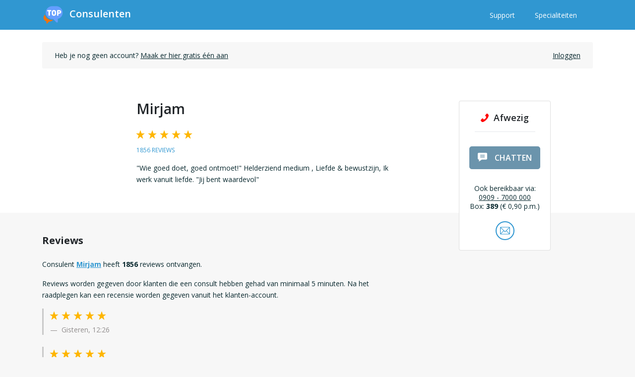

--- FILE ---
content_type: text/html; charset=utf-8
request_url: https://www.topconsulenten.nl/profiel/mirjam-1/reviews
body_size: 12816
content:
<!DOCTYPE html>
<html class="no-js" lang="nl">
<head>
    <meta charset="utf-8"/>
    <title>Reviews over Mirjam - Topconsulenten.nl</title>
    <meta name="description" content="Lees de reviews en beoordelingen over Mirjam. Reviews en beoordelingen kunnen alleen gegeven worden door echte klanten die daadwerkelijk een consult hebben gehad."/>
    <meta name="viewport" content="width=device-width, initial-scale=1"/>

    <meta property="og:title" content="Reviews over Mirjam - Topconsulenten.nl"/>
    <meta property="og:url" content="https://www.topconsulenten.nl/profiel/mirjam-1/reviews"/>
    
    
        <meta property="og:description" content="&#34;Wie goed doet, goed ontmoet!&#34; Helderziend medium , Liefde &amp; bewustzijn, Ik werk vanuit liefde. &#34;Jij bent waardevol&#34;"/>
    
    
        <meta property="og:image" content="https://zcg.imgix.net/profile-278.png?w=200&amp;h=200"/>
    
    
        <meta property="og:type" content="profile"/>
    

    <link rel="canonical" href="https://www.topconsulenten.nl/profiel/mirjam-1/reviews"/>
    <link rel="alternate" hreflang="x-default" href="https://www.topconsulenten.nl/profiel/mirjam-1/reviews"/>
    <link rel="alternate" hreflang="nl" href="https://www.topconsulenten.nl/profiel/mirjam-1/reviews"/>
    

    <link rel="apple-touch-icon" sizes="180x180" href="/static/assets/icons/site-1/apple-touch-icon.png">
    <link rel="icon" type="image/png" sizes="32x32" href="/static/assets/icons/site-1/favicon-32x32.png">
    <link rel="icon" type="image/png" sizes="16x16" href="/static/assets/icons/site-1/favicon-16x16.png">
    <link rel="manifest" href="/manifest.json">
    <link rel="shortcut icon" href="/static/assets/icons/site-1/favicon.ico">
    <meta name="msapplication-TileColor" content="#da532c">

    
        <meta name="theme-color" content="#ffffff">
    

    
        <meta name="theme-color" content="#ffffff">
    

    <link rel="preconnect" href="https://fonts.googleapis.com">
    <link rel="preconnect" href="https://fonts.gstatic.com" crossorigin>
    <link href="https://fonts.googleapis.com/css2?family=Hind:wght@400;700&family=Open+Sans:wght@300;400;600;700&display=swap"
          rel="stylesheet">

    <script>
        const Prod =  true 
        const SiteID =  1 
        const user = {
            "locale": "nl",
            "token": "",
            "id":  0,
            "email": "",
            "nickname": "",
            "wallet": {
                "money":  0 ,
                "coins":  0 ,
            }
        }
        window.labels = {};
        window.locales = {};
        window.llo = (s) => { var d = JSON.parse(s); Object.keys(d).forEach(k => window.labels[k] = d[k]); }
        window.recaptchaSiteKey = "6LegQIcrAAAAANgij5lx1bOF-1L34Ri8lqGwywjC";
    </script>

    <script>
        window.labels["cookie.content"] = "Wij gebruiken cookies om je ervaring op onze website te verbeteren en om relevante advertenties te tonen.";
        window.labels["cookie.button.accept"] = "Accepteren";
        window.labels["cookie.button.decline"] = "Afwijzen";
        window.labels["header.register"] = "Registreren";
        window.labels["header.login"] = "Inloggen";

        window.labels["menu.deposit"] = "Opladen";
        window.labels["menu.saldo"] = "Saldo";
        window.labels["menu.greeting"] = "Hoi";
        window.labels["menu.dashboard"] = "Dashboard";
        window.labels["menu.favorites"] = "Favorieten";
        window.labels["menu.consults"] = "Consults";
        window.labels["menu.reviews"] = "Reviews";
        window.labels["menu.transactions"] = "Transacties";
        window.labels["menu.logout"] = "Uitloggen";
        window.labels["menu.vouchers"] = "Vouchers";
        window.labels["menu.inbox"] = "Berichten";

        window.labels["footer.copyright"] = "© 2026 Zodiac Consultants Group B.V.";

        window.labels["login_form.continue"] = "Login om verder te gaan.";
        window.labels["login_form.email"] = "E-mailadres:";
        window.labels["login_form.email_placeholder"] = "Voer e-mail in";
        window.labels["login_form.password"] = "Wachtwoord:";
        window.labels["login_form.password_placeholder"] = "Voer je wachtwoord in";
        window.labels["login_form.submit"] = "LOG IN";
        window.labels["login_form.create_account"] = "Maak een account aan";

        window.labels["partial.primary_actions.call_appointment"] = "belafspraak";
        window.labels["modal.callback_request.title"] = "Bel-afspraak inplannen";
        window.labels["modal.callback_request.not_enough_money"] = "Om een belafspraak te maken, moet je minimaal €5 op je account hebben. Zo weet de consulent zeker dat je voldoende saldo hebt om teruggebeld te worden.";
        window.labels["modal.callback_request.intro"] = "Kies het aantal minuten waarbinnen je gebeld wilt worden.";
        window.labels["modal.callback_request.call_before"] = "Je wordt gebeld vóór:";
        window.labels["modal.callback_request.call_on"] = "%s gaat je bellen op het onderstaande nummer:";
        window.labels["modal.callback_request.send"] = "VERZOEK VERSTUREN";
        window.labels["modal.callback_request.minutes"] = "minuten";
        window.labels["modal.callback_waiting.title"] = "Even wachten...";
        window.labels["modal.callback_waiting.remaining"] = "Heeft nog %s seconden om op jouw verzoek te reageren.";
        window.labels["modal.callback_waiting.respond"] = "Een moment geduld alsjeblieft.";
        window.labels["modal.callback_accepted.title"] = "Afspraakverzoek geaccepteerd.";
        window.labels["modal.callback_accepted.content"] = "%s heeft jouw verzoek geaccepteerd, je wordt gebeld door ons systeem op onderstaand nummer:";
        window.labels["modal.callback_accepted.call_before"] = "Dit gebeurt vóór:";
        window.labels["modal.callback_declined.title"] = "Afspraakverzoek afgewezen";
        window.labels["modal.callback_declined.content"] = "%s is helaas niet in staat jou binnen de gekozen termijn te bellen.";
        window.labels["modal.callback_declined.try_again"] = "Probeer het later nog eens.";
        window.labels["modal.callback_expired.title"] = "Afspraakverzoek verlopen";
        window.labels["modal.callback_expired.content"] = "%s is helaas niet in staat geweest om te reageren op jouw afspraakverzoek.";
        window.labels["modal.callback_expired.try_again"] = "Probeer het later nog eens.";
        window.labels["settings.phonenumbers.title"] = "Telefoonnummers";
        window.labels["settings.phonenumbers.delete"] = "Verwijderen";
        window.labels["settings.phonenumbers.content"] = "Nummers worden automatisch toegevoegd aan je account als je met nummerherkenning belt en je account-pincode invoert. Als een telefoonnummer gekoppeld is aan je account, hoef je niet meer je account-pincode in te voeren. Handmatig een telefoonnummer koppelen kan natuurlijk ook.   Let op: je kunt ook inloggen met een gekoppeld telefoonnummer. Voeg daarom alleen telefoonnummers toe waar je mee wilt kunnen inloggen.";
        window.labels["settings.phonenumbers.number"] = "Nummer";
        window.labels["settings.phonenumbers.action"] = "Actie";
        window.labels["settings.phonenumbers.primary"] = "PRIMAIR";
        window.labels["settings.phonenumbers.notification"] = "SMS-Meldingen";
        window.labels["settings.phonenumbers.manual_add"] = "Voeg een nummer toe";
        window.labels["settings.phonenumbers.how_it_works"] = "Zo werkt het";
        window.labels["settings.phonenumbers.manual_step_one"] = "Ons systeem belt naar het nummer dat je hieronder invult.";
        window.labels["settings.phonenumbers.manual_step_two"] = "Jij neemt op en toetst een 1 om te bevestigen dat jij de eigenaar van het nummer bent.";
        window.labels["settings.phonenumbers.manual_step_three"] = "Je telefoonnummer is geverifieerd!";
        window.labels["settings.phonenumbers.cancel"] = "ANNULEREN";
        window.labels["settings.phonenumbers.start_verification"] = "START VERIFICATIE";
        window.labels["settings.phonenumbers.set_notification"] = "SMS-meldingen";
        window.labels["settings.phonenumbers.disable_notification"] = "SMS uitzetten";
        window.labels["settings.phonenumbers.set_primary"] = "Maak primair";
        window.labels["settings.phonenumbers.result_0"] = "Ongeldig telefoonnummer ingevoerd";
        window.labels["settings.phonenumbers.result_1"] = "Dit telefoonnummer is al in gebruik op ons platform";
        window.labels["settings.phonenumbers.result_2"] = "Dit telefoonnummer is al aan je account gekoppeld";
        window.labels["settings.phonenumbers.result_6"] = "Je telefoonnummer is succesvol geverifeerd";
        window.labels["settings.phonenumbers.result_7"] = "Je hebt onze oproep niet beantwoord. De verificatie is mislukt";
        window.labels["settings.phonenumbers.calling_verify"] = "We bellen je nu om je telefoonnummer te verifiëren. Houd je telefoon bij de hand.";
        window.labels["modal.action_subscribe_number.title"] = "Meldingen via SMS";
        window.labels["modal.action_subscribe_webpush.title"] = "Push notificaties";
        window.labels["modal.action_subscribe_number.content"] = "Ontvang nu real-time updates van jouw favoriete consulenten via SMS. \n\n\nKies hier het nummer waarop je deze meldingen wilt ontvangen:";
        window.labels["modal.action_subscribe_webpush.content"] = "Ontvang jouw meldingen direct op je apparaat door middel van Web-Push. Hiervoor hoef je geen app meer te installeren.";
        window.labels["modal.action_subscribe_number.button"] = "Instellen";
        window.labels["modal.action_subscribe_webpush.button"] = "Activeren";
        window.labels["modal.action_subscribe_webpush.go_sms"] = "Of configureer SMS meldingen";
        window.labels["modal.action_subscribe_webpush.go_push"] = "Of stel Push-Notificaties in";
        window.labels["modal.action_subscribe_number.no_numbers"] = "Je hebt nog geen telefoonnummer gekoppeld. Ga naar je account om een nummer te koppelen.";
        window.labels["modal.action_subscribe_number.to_account"] = "Naar account";

        window.labels["invoice.invoice_title"] = "Uw factuur";
        window.labels["invoice.generator_title"] = "Zelf een factuur genereren";
        window.labels["invoice.generator_note"] = "Vul de volgende gegevens in om een factuur te genereren.";
        window.labels["invoice.fields.name"] = "Naam";
        window.labels["invoice.fields.address"] = "Adres";
        window.labels["invoice.fields.zip_code"] = "Postcode";
        window.labels["invoice.fields.city"] = "Stad";
        window.labels["invoice.fields.country"] = "invoice.fields.country";
        window.labels["invoice.fields.vat_number"] = "BTW-Nummer";
        window.labels["invoice.fields.kvk_number"] = "KVK-Nummer";
        window.labels["invoice.generate_button"] = "Factuur genereren";

        window.labels["register.reward.fm"] = "Registreer nu en krijg {amount} EUR aan gratis tegoed!";
        window.labels["register.reward.dbr"] = "Registreer nu en krijg {percentage}% extra bij je eerste storting! Ga na het registreren naar het voucher-gedeelte in je account om de voucher te activeren.";
        window.labels["register.reward.dba"] = "Registreer nu en krijg {amount} EUR extra bij je eerste storting!";

        
        window.statusListeners = {};
        window.locales = {
            error: "Er is een fout opgetreden, probeer het later nogmaals.",
            login: "Inloggen",
            register: "Registreren",
            status_text_status_unavailable: "Afwezig",
            status_text_status_available: "Aanwezig",
            status_text_status_busy: "In gesprek",
            status_text_status_pause: "Pauze",
            status_text_status_busy_chat: "In gesprek (chat)",
            status_text_status_busy_upcoming_call: "In gesprek (Bel-afspraak)",
            copied: "Gekopieërd naar klembord",
            deposit: "Opladen",
            chat_consultants: "chat-consulenten",
            chat_remaining_seconds_warning: "Er zijn nog 60 seconden resterend",
            chat_end_button: "Sluiten",
            chat_failed: "Helaas, de consulent is momenteel niet in staat om je chat-verzoek te accepteren.",
            chat_started: "Chat gestart",
            chat_no_messages: "Nog geen berichten...",
            chat_type_here: "Uw bericht",
            chat_connecting: "Verbinding aan het maken met",
            chat_connecting_0: "chat.connecting_0",
            chat_connecting_1: "chat.connecting_1",
            chat_connecting_2: "chat.connecting_2",
            chat_connecting_3: "chat.connecting_3",
            chat_connecting_input: "Tijdens het wachten kun je alvast je eerste bericht typen. Zo bespaar je tijd in je consult.",
            chat_connecting_input_placeholder: "Je bericht",
            chat_connecting_step_1: "Controleren",
            chat_connecting_step_1_description: "We controleren het chat-verzoek",
            chat_connecting_step_2: "Versturen",
            chat_connecting_step_2_description: "We versturen het verzoek naar de consulent",
            chat_connecting_step_3: "Wachten",
            chat_connecting_step_3_description: "We wachten op een antwoord van de consulent",
            chat_reconnecting: "Opnieuw aan het verbinden",
            chat_poor_connection: "Matige verbinding",
            chat_poor_connection_note: "Probeer te schakelen tussen je wifi en mobiele verbinding als deze melding terug blijft komen.",
            chat_typing: "is aan het typen...",
            chat_suggestions: "Wil je een chat starten met een van de andere aanwezige consulenten?",
            chat_suggestions_no: "Nee bedankt",
            chat_ended: "Chat afgesloten",
            chat_close_button: "Sluiten",
            chat_remaining_time: "Resterende tijd",
            validation_not_checked: "validation.not_checked",
            validation_not_empty: "Mag niet leeg zijn",
            validation_invalid_chars: "Geen ongeldige karakters",
            validation_min_chars: "Minimaal %d karakters",
            validation_max_chars: "Maximaal %d karakters",
            validation_min_1_digit: "Minimaal 1 cijfer",
            validation_no_match: "Velden komen niet overeen",
            validation_min_1_letter: "Minimaal 1 letter",
            text_consult_conflict: "Je hebt nog een openstaand text-consult bij deze consulent en kan daarom geen nieuw text-consult openen.",
            text_consult_error: "Er ging iets fout tijdens het versturen van jouw tekst bericht, probeer het nogmaals",
            phone_error: "Er ging iets fout tijdens het toevoegen van jouw nieuwe nummer, probeer het nogmaals",
            phone_invalid: "Ongeldig telefoonnummer",
            phone_already_in_account: "Dit nummer is al gelinkt aan jouw account",
            phone_already_in_other_account: "Telefoonnummer is al gelinkt aan een ander account",
            register_widget:{
                title: "Registreren",
                title_short: "Registreren",
                or_login: "Of inloggen met een bestaand account",
                submit: "Volgende",
                phone: {
                    question: "Wat is je telefoonnummer? We versturen een registratie-code per SMS naar dit nummer voor een gemakkelijk en snelle registratie.",
                    verify: "We hebben je een registratie-code per SMS gestuurd. Vul de code hieronder in om je registratie af te ronden.",
                    verify_note: "register_widget.phone.verify_note",
                },
                sms: {
                    off: "Ik wil geen SMS meldingen ontvangen",
                    on: "Ik wil SMS meldingen ontvangen",
                },
                or_with_email: "Met email",
                or_with_phone: "Met SMS",
                terms_and_conditions: "Door de registratie hieronder af te ronden ga je akkoord met onze \u003ca href=\u0022https:\/\/www.topconsulenten.nl\/downloads\/algemene_voorwaarden.pdf\u0022\u003ealgemene voorwaarden\u003c\/a\u003e.",
                method: {
                    question: "Welke methode wil je gebruiken om een account aan te maken?",
                    use_sms: "Gebruik SMS",
                    use_email: "Gebruik E-mail",
                }
            },
            login_widget: {
                with: "met",
                type_email: "email",
                type_phone: "telefoon",
                title: "Inloggen",
                title_short: "login_widget.title_short",
                note: "Inloggen met je TopConsulenten account.",
                or_register: "Of een nieuw account aanmaken",
                email_or_tel: "Telefoonnummer of email",
                next: "Verder ",
                password: "Wachtwoord invoeren",
                wrong_password: "Wachtwoord onjuist",
                forgot_password: "Wachtwoord vergeten?",
                or_send_code: "Stuur code",
                email_code_note: "We hebben je een inlog-code per mail gestuurd. Vul deze code hieronder in.",
                email_code_note_upgrade: "Omdat dit de eerste keer is dat je met dit telefoonnummer inlogt, hebben we je ter verificatie een code per mail gestuurd. Vul deze code hieronder in om door te gaan.",
                sms_code_note: "We hebben je een inlog-code per SMS gestuurd. Vul deze code hieronder in.",
            },

            inbox: {
                to_account: "Naar mijn account",
                header: "Berichten",
                subscribe_button: "Meldingen",
                max_chars: "%d\/%d karakters",
                subscribe_button_on: "Aanzetten",
                subscribe_popup: "Ontvang real-time meldingen van {consultant} via SMS",
                no_messages_yet: "Nog geen berichten",
                choose_message: "Kies hier uw bericht",
                not_enough_coins: "Niet genoeg coins",
                type_message: "Typ je bericht",
                wait_for_response: "Wachten op reactie...",
                follow_suggestion: "Je volgt {consultant} nog niet. Je kunt daarom nog geen berichten versturen.",
                follow_button: "Nu volgen",
                send: "Verstuur",
                confirm_send: "Bevestigen",
                start_header: "Dit is jouw persoonlijke inbox",
                start_subheader: "Hier ontvang je al jouw berichten en wordt je op de hoogte gehouden van updates van consulenten",
                consult_description_chat: "Je hebt %d minuten gechat",
                consult_description_call: "Je hebt %d minuten gebeld",
                call_appointment_cancelled: "Belafspraak geannuleerd",
                call_appointment_request_accepted: "Belafspraak geaccepteerd",
                introduction: "Begonnen met volgen",
                message_welcome_text: "welkom, 500 coins. sms enable knop hieronder...",
                messages: {
                    msg_1: "Stuur je een berichtje als je bereikbaar bent? Ik wil graag met je bellen.",
                    msg_2: "Stuur je een berichtje als je bereikbaar bent? Ik wil graag met je chatten.",
                    msg_3: "beircht 3",
                    msg_4: "beircht 4",
                }
            },
            swiper: {
                now_following: "Start text consult",
                start_conv: "Start text consult",
                maybe_later: "Start text consult",
                yes: "Start text consult",
            },
            broadcast: {
                pills: [
                    "Liefde en relatie",
                    "Start text consult",
                    "Start text consult",
                    "Start text consult",
                    "Start text consult",
                    "Start text consult"
                ],
                question: "Start text consult",
                title: "Start text consult",
                state_sending: "Start text consult",
                state_sent: "Start text consult",
                pick_category: "Start text consult",
                write_question: "Start text consult",
            },
            footer: [
                {
                    name: "Registreren consulent",
                    href: "https:\/\/nlregister.zcg-workspace.com",
                },
                {
                    name: "Support",
                    href: "\/support",
                },
                {
                    name: "Voorwaarden",
                    href: "\/downloads\/algemene_voorwaarden.pdf",
                },
                
                {
                    name: "Blog",
                    href: "/blog/",
                }
            ],
            webrtc: {
                mic_issue: "We kunnen je niet horen",
                call_ended: "Gesprek beëindigd",
            }
        }
        window.localizedUrls = {
            profileUrl: "\/profiel",
            accountUrl: "\/account",
            reviewsUrl: "\/account\/reviews",
            consultsUrl: "\/account\/consults",
            transactionsUrl: "\/account\/transacties",
            accountSettingsUrl: "\/account\/instellingen",
            search: "\/zoeken",
            recoverPassword: "\/account\/wachtwoord-vergeten",
            register: "\/registreren",
            login: "\/login",
            logout: "\/uitloggen",
            searchListing: "\/listing\/zoeken",
            consultantsListing: "\/listing\/consulenten",
            profileImage: "\/ajax\/profielfoto",
            accountConsultView: "\/account\/consult",
            notificationMarkRead: "\/account\/notificaties\/mark-read",
            ajax_addPushSubscription: "\/ajax\/account\/webpush\/subscription",
            ajax_consultantCard: "\/ajax\/consultant\/card",
            ajax_consultantActionBox: "\/ajax\/consultant\/action-box",
            ajax_consultantActionBoxFooter: "\/ajax\/consultant\/action-box-footer",
            ajax_consultantActionBoxMobile: "\/ajax\/consultant\/action-box-mobile",
            ajax_followStart: "\/ajax\/account\/follow\/start",
            ajax_followStop: "\/ajax\/account\/follow\/stop",
            ajax_passwordChange: "\/ajax\/account\/password\/change",
            ajax_nicknameChange: "\/ajax\/account\/nickname\/change",
            ajax_birthdateChange: "\/ajax\/account\/birthdate\/change",
            ajax_phonenumberSetPrimary: "\/ajax\/account\/phonenumber\/set-primary",
            ajax_phonenumberSetNotification: "\/ajax\/account\/phonenumber\/set-notification",
            ajax_phonenumberDelete: "\/ajax\/account\/phonenumber\/delete",
            ajax_chatLogDelete: "\/ajax\/account\/chat\/delete",
            ajax_chatLogCopy: "\/ajax\/account\/chat\/copy",
            ajax_phonenumberAdd: "\/ajax\/account\/phonenumber\/add",
            ajax_phonenumberStartVerification: "\/ajax\/account\/phonenumber\/start-verification",
            ajax_phonenumberSmsVerificationCode: "\/ajax\/account\/phonenumber\/sms-verification-code",
            ajax_phonenumberVerificationStatus: "\/ajax\/account\/phonenumber\/verification-status",
            ajax_phonenumber: "\/ajax\/account\/phonenumber",
            ajax_bankAccounts: "\/ajax\/account\/bankaccount",
            ajax_newsletterSetActive: "\/ajax\/account\/newsletter\/set-active",
            ajax_upcomingCallRequest: "\/ajax\/account\/upcoming-call\/request",
            ajax_upcomingCallCancel: "\/ajax\/account\/upcoming-call\/cancel",
            ajax_callMe: "\/ajax\/account\/bellen\/me",
            ajax_consultText: "\/ajax\/account\/consult\/text",
            ajax_withdrawal: "\/ajax\/account\/withdrawal",
        }
    </script>

    <script src="/static/main.7b56d1eb.js?v=1b65973"></script>
</head>

<body data-site-id="1">

<div data-tracking-widget></div>
<div data-affiliate-daemon></div>



    <div class="navbar-spacer-mobile"></div>
    <nav class="navbar navbar-expand-lg">
        <div class="container" style="justify-content: normal">
            <a class="navbar-brand logo-site-1" style="display:none;" href="/">
                <img
                        src="/static/assets/svg/sprite.svg#logo-view"
                        alt="Logo"
                />
                <span>Consulenten</span>
            </a>
            <a class="navbar-brand logo-site-2" style="display:none;" href="/">
                <img
                        src="/static/assets/svg/wundra.svg"
                        alt="Logo"
                />
                <span>Topconsulenten.nl</span>
            </a>
            <a class="navbar-brand logo-site-3" style="display:none;" href="/">
                <img
                        src="/static/assets/svg/videnso-full.svg"
                        alt="Logo"
                />
            </a>
            
            <button
                    class="navbar-toggler hamburger hamburger--collapse collapsed"
                    type="button"
                    data-toggle="collapse"
                    data-target="#navbarMainContent"
                    aria-controls="navbarMainContent"
                    aria-expanded="false"
                    aria-label="Toggle navigation"
            >
                <span class="hamburger-box">
                  <span class="hamburger-inner"></span>
                </span>
            </button>

            
                <div class="collapse navbar-collapse" id="navbarMainContent">
                    <ul class="navbar-nav mr-auto"></ul>
                    <ul class="navbar-nav">
                        <li class="nav-item">
                            <a class="nav-link" href="/support">
                                Support
                            </a>
                        </li>

                        
                            <li class="nav-item">
                                <a class="nav-link" href="/specialiteiten">
                                    Specialiteiten
                                </a>
                            </li>
                        
                    </ul>
                </div>
            
        </div>
        </div>
    </nav>







  <div class="user-bar-inverted">
    

    
        <div class="container">
            <div class="row">
                <div class="col-md-12">
                    
                    
                        
                    


                    <div class="user-bar logged-out">
                        
                            <p class="d-none d-md-block">
                                Heb je nog geen account?
                                <a href="/registreren">
                                    Maak er hier gratis één aan
                                </a>
                            </p>
                            <p class="d-block d-md-none">
                                <a href="/registreren">
                                    Account aanmaken
                                </a>
                            </p>
                            <a href="/login">
                                Inloggen
                            </a>
                        
                    </div>
                </div>
            </div>
        </div>
            

  </div>
  
  <div
    class="action-box sticky-top"
    id="action-box-2031"
  >
    <div class="container">
      <div class="row justify-content-end">
        <div class="col-md-4 col-lg-3">
          <div class="card">
            <div class="card-body d-flex align-items-center flex-column">
              
    
    
        <div class="status status-0">
            
                <svg xmlns="http://www.w3.org/2000/svg" width="26" height="16.034">
                    <path
                            d="M.42 11.767L2.661 9.53a1.488 1.488 0 012.477.559 1.523 1.523 0 001.758.959 6.9 6.9 0 004.155-4.155 1.448 1.448 0 00-.959-1.758 1.488 1.488 0 01-.559-2.477L11.767.42a1.6 1.6 0 012.158 0l1.518 1.518c1.518 1.6-.16 5.834-3.916 9.589s-7.991 5.514-9.589 3.916L.42 13.925a1.6 1.6 0 010-2.158z"
                            fill="#00b900"
                    />
                </svg>
            
            Afwezig
            
        </div>
    
        <div class="status status-1 hidden">
            
                <svg xmlns="http://www.w3.org/2000/svg" width="26" height="16.034">
                    <path
                            d="M.42 11.767L2.661 9.53a1.488 1.488 0 012.477.559 1.523 1.523 0 001.758.959 6.9 6.9 0 004.155-4.155 1.448 1.448 0 00-.959-1.758 1.488 1.488 0 01-.559-2.477L11.767.42a1.6 1.6 0 012.158 0l1.518 1.518c1.518 1.6-.16 5.834-3.916 9.589s-7.991 5.514-9.589 3.916L.42 13.925a1.6 1.6 0 010-2.158z"
                            fill="#00b900"
                    />
                </svg>
            
            Aanwezig
            
        </div>
    
        <div class="status status-2 hidden">
            
                <svg xmlns="http://www.w3.org/2000/svg" width="26" height="16.034">
                    <path
                            d="M.42 11.767L2.661 9.53a1.488 1.488 0 012.477.559 1.523 1.523 0 001.758.959 6.9 6.9 0 004.155-4.155 1.448 1.448 0 00-.959-1.758 1.488 1.488 0 01-.559-2.477L11.767.42a1.6 1.6 0 012.158 0l1.518 1.518c1.518 1.6-.16 5.834-3.916 9.589s-7.991 5.514-9.589 3.916L.42 13.925a1.6 1.6 0 010-2.158z"
                            fill="#00b900"
                    />
                </svg>
            
            In gesprek
            
        </div>
    
        <div class="status status-3 hidden">
            
                <svg xmlns="http://www.w3.org/2000/svg" width="26" height="16.034">
                    <path
                            d="M.42 11.767L2.661 9.53a1.488 1.488 0 012.477.559 1.523 1.523 0 001.758.959 6.9 6.9 0 004.155-4.155 1.448 1.448 0 00-.959-1.758 1.488 1.488 0 01-.559-2.477L11.767.42a1.6 1.6 0 012.158 0l1.518 1.518c1.518 1.6-.16 5.834-3.916 9.589s-7.991 5.514-9.589 3.916L.42 13.925a1.6 1.6 0 010-2.158z"
                            fill="#00b900"
                    />
                </svg>
            
            Pauze
            
        </div>
    
        <div class="status status-4 hidden">
            
                <svg xmlns="http://www.w3.org/2000/svg" width="26" height="16.034">
                    <path
                            d="M.42 11.767L2.661 9.53a1.488 1.488 0 012.477.559 1.523 1.523 0 001.758.959 6.9 6.9 0 004.155-4.155 1.448 1.448 0 00-.959-1.758 1.488 1.488 0 01-.559-2.477L11.767.42a1.6 1.6 0 012.158 0l1.518 1.518c1.518 1.6-.16 5.834-3.916 9.589s-7.991 5.514-9.589 3.916L.42 13.925a1.6 1.6 0 010-2.158z"
                            fill="#00b900"
                    />
                </svg>
            
            In gesprek
            
        </div>
    
        <div class="status status-5 hidden">
            
                <i class="fas fa-comments"></i>
            
            In gesprek (chat)
            
        </div>
    
        <div class="status status-6 hidden">
            
                <svg xmlns="http://www.w3.org/2000/svg" width="26" height="16.034">
                    <path
                            d="M.42 11.767L2.661 9.53a1.488 1.488 0 012.477.559 1.523 1.523 0 001.758.959 6.9 6.9 0 004.155-4.155 1.448 1.448 0 00-.959-1.758 1.488 1.488 0 01-.559-2.477L11.767.42a1.6 1.6 0 012.158 0l1.518 1.518c1.518 1.6-.16 5.834-3.916 9.589s-7.991 5.514-9.589 3.916L.42 13.925a1.6 1.6 0 010-2.158z"
                            fill="#00b900"
                    />
                </svg>
            
            In gesprek (Bel-afspraak)
            
        </div>
    

              
    

    <div class="primary-actions"
         data-chat-enabled="true"
         data-walletcall-enabled="true"
         data-callappointment-enabled="true">
        
        <a
                href="#"
                class="btn btn-primary btn-lg btn-action wallet-call-button  disabled  hidden"
                data-toggle="modal"
                data-target="#action-call"
                 disabled 
                data-box="389"
                data-rate="€ 3,00"
                data-premium="true"
                data-name="Mirjam"
                data-return-url="/profiel/mirjam-1"
                data-consultantid="2031"
                data-nextmodal=""
        >
            <img
                    src="/static/assets/svg/sprite.svg#phone-view"
                    alt="Aanwezig"
            />
            
                bellen
            
        </a>
        <div data-call-appointment-widget
             data-status="0"
             data-callappointments="true"
             data-consultant="2031"
             data-name="Mirjam"
             data-rate="300"
             data-avatar="https://zcg.imgix.net/profile-278.png?w=150&h=150"
             data-maxduration="0"

        ></div>


        
            
            
            
            
            
            
                
                
            
            <button
                    class="btn btn-primary btn-lg btn-action chat-button disabled"
                    data-toggle="modal"
                    disabled 
                    data-target="#action-chat"
                    data-rate="€ 3,00"
                    data-name="Mirjam"
                    data-return-url="/profiel/mirjam-1"
                    data-consultantid="2031"
                    data-profileimage="https://zcg.imgix.net/profile-278.png?w=150&h=150"
            >
                <img
                        src="/static/assets/svg/sprite.svg#comment-view"
                        alt="Chat consult"
                />
                
                    chatten
                
            </button>
        
    </div>


              
                
  
    <div class="call-information">
      <p>
        Ook bereikbaar via:<br />
        <a href="tel:0909-7000000">0909 - 7000 000</a><br />
        Box: <strong>389</strong> (&euro; 0,90 p.m.)
      </p>
    </div>
  

              

              
  <div class="secondary-actions">
    
      
      
      <span
              style="margin: 0 5px"
        data-toggle="tooltip"
        data-placement="top"
        title="Start text consult"
      >
        <button
          data-toggle="modal"
          data-target="#action-textconsult"
          data-rate="€ 25,00"
          data-baserate="2500"
          data-name="Mirjam"
          data-return-url="/profiel/mirjam-1"
          data-consultantid="2031"
        >
          <img
            src="/static/assets/svg/sprite.svg#mail-view"
            alt="Text consult"
          />

        </button>
      </span>
    
      
  </div>

            </div>
          </div>
        </div>
      </div>
    </div>
  </div>

  
    <div class="jumbotron jumbotron-fluid profile-intro">
        <div class="container">
            <div class="row">
                <div class="col-md-2 d-flex flex-column align-items-center">
                    <div
                            data-profile-avatar
                            class="avatar"
                            data-id="2031"
                            data-location="profile"
                            src="https://zcg.imgix.net/profile-278.png?w=150&amp;h=150"
                            alt="Profielfoto van Mirjam"
                    ></div>
                    <script>

                        window.labels["settings.phonenumbers.title"] = "Telefoonnummers";
                        window.labels["settings.phonenumbers.delete"] = "Verwijderen";
                        window.labels["settings.phonenumbers.content"] = "Nummers worden automatisch toegevoegd aan je account als je met nummerherkenning belt en je account-pincode invoert. Als een telefoonnummer gekoppeld is aan je account, hoef je niet meer je account-pincode in te voeren. Handmatig een telefoonnummer koppelen kan natuurlijk ook.   Let op: je kunt ook inloggen met een gekoppeld telefoonnummer. Voeg daarom alleen telefoonnummers toe waar je mee wilt kunnen inloggen.";
                        window.labels["settings.phonenumbers.number"] = "Nummer";
                        window.labels["settings.phonenumbers.action"] = "Actie";
                        window.labels["settings.phonenumbers.primary"] = "PRIMAIR";
                        window.labels["settings.phonenumbers.notification"] = "SMS-Meldingen";
                        window.labels["settings.phonenumbers.manual_add"] = "Voeg een nummer toe";
                        window.labels["settings.phonenumbers.how_it_works"] = "Zo werkt het";
                        window.labels["settings.phonenumbers.manual_step_one"] = "Ons systeem belt naar het nummer dat je hieronder invult.";
                        window.labels["settings.phonenumbers.manual_step_two"] = "Jij neemt op en toetst een 1 om te bevestigen dat jij de eigenaar van het nummer bent.";
                        window.labels["settings.phonenumbers.manual_step_three"] = "Je telefoonnummer is geverifieerd!";
                        window.labels["settings.phonenumbers.cancel"] = "ANNULEREN";
                        window.labels["settings.phonenumbers.start_verification"] = "START VERIFICATIE";
                        window.labels["settings.phonenumbers.set_notification"] = "SMS-meldingen";
                        window.labels["settings.phonenumbers.set_primary"] = "Maak primair";
                        window.labels["settings.phonenumbers.result_0"] = "Ongeldig telefoonnummer ingevoerd";
                        window.labels["settings.phonenumbers.result_1"] = "Dit telefoonnummer is al in gebruik op ons platform";
                        window.labels["settings.phonenumbers.result_2"] = "Dit telefoonnummer is al aan je account gekoppeld";
                        window.labels["settings.phonenumbers.result_6"] = "Je telefoonnummer is succesvol geverifeerd";
                        window.labels["settings.phonenumbers.result_7"] = "Je hebt onze oproep niet beantwoord. De verificatie is mislukt";
                        window.labels["settings.phonenumbers.calling_verify"] = "We bellen je nu om je telefoonnummer te verifiëren. Houd je telefoon bij de hand.";
                    </script>
                    <div
                            data-follow-button
                            data-subscribable="false"
                            data-consultant="2031"
                            data-following="false"
                            data-subscribed="false"
                    ></div>
                </div>
                <div class="col-9 col-md-6">
                    <h1>Mirjam</h1>
                    <div class="rating">
                        
                        
                            <img
                                    src="/static/assets/svg/sprite.svg#star-view"
                                    alt="Ster"
                            />
                        
                            <img
                                    src="/static/assets/svg/sprite.svg#star-view"
                                    alt="Ster"
                            />
                        
                            <img
                                    src="/static/assets/svg/sprite.svg#star-view"
                                    alt="Ster"
                            />
                        
                            <img
                                    src="/static/assets/svg/sprite.svg#star-view"
                                    alt="Ster"
                            />
                        
                            <img
                                    src="/static/assets/svg/sprite.svg#star-view"
                                    alt="Ster"
                            />
                        
                    </div>
                    <a
                            href="/profiel/mirjam-1/reviews"
                            class="review-count"
                    >
                        1856 reviews
                    </a>
                    <p class="description">
                        &#34;Wie goed doet, goed ontmoet!&#34; Helderziend medium , Liefde &amp; bewustzijn, Ik werk vanuit liefde. &#34;Jij bent waardevol&#34;
                    </p>
                </div>
            </div>
            
  <div class="row" id="action-box-mobile-2031">
    <div class="action-box mobile">
      <div class="container">
        <div class="row">
          <div class="col-12">
            
    
    
        <div class="status status-0">
            
                <svg xmlns="http://www.w3.org/2000/svg" width="26" height="16.034">
                    <path
                            d="M.42 11.767L2.661 9.53a1.488 1.488 0 012.477.559 1.523 1.523 0 001.758.959 6.9 6.9 0 004.155-4.155 1.448 1.448 0 00-.959-1.758 1.488 1.488 0 01-.559-2.477L11.767.42a1.6 1.6 0 012.158 0l1.518 1.518c1.518 1.6-.16 5.834-3.916 9.589s-7.991 5.514-9.589 3.916L.42 13.925a1.6 1.6 0 010-2.158z"
                            fill="#00b900"
                    />
                </svg>
            
            Afwezig
            
        </div>
    
        <div class="status status-1 hidden">
            
                <svg xmlns="http://www.w3.org/2000/svg" width="26" height="16.034">
                    <path
                            d="M.42 11.767L2.661 9.53a1.488 1.488 0 012.477.559 1.523 1.523 0 001.758.959 6.9 6.9 0 004.155-4.155 1.448 1.448 0 00-.959-1.758 1.488 1.488 0 01-.559-2.477L11.767.42a1.6 1.6 0 012.158 0l1.518 1.518c1.518 1.6-.16 5.834-3.916 9.589s-7.991 5.514-9.589 3.916L.42 13.925a1.6 1.6 0 010-2.158z"
                            fill="#00b900"
                    />
                </svg>
            
            Aanwezig
            
        </div>
    
        <div class="status status-2 hidden">
            
                <svg xmlns="http://www.w3.org/2000/svg" width="26" height="16.034">
                    <path
                            d="M.42 11.767L2.661 9.53a1.488 1.488 0 012.477.559 1.523 1.523 0 001.758.959 6.9 6.9 0 004.155-4.155 1.448 1.448 0 00-.959-1.758 1.488 1.488 0 01-.559-2.477L11.767.42a1.6 1.6 0 012.158 0l1.518 1.518c1.518 1.6-.16 5.834-3.916 9.589s-7.991 5.514-9.589 3.916L.42 13.925a1.6 1.6 0 010-2.158z"
                            fill="#00b900"
                    />
                </svg>
            
            In gesprek
            
        </div>
    
        <div class="status status-3 hidden">
            
                <svg xmlns="http://www.w3.org/2000/svg" width="26" height="16.034">
                    <path
                            d="M.42 11.767L2.661 9.53a1.488 1.488 0 012.477.559 1.523 1.523 0 001.758.959 6.9 6.9 0 004.155-4.155 1.448 1.448 0 00-.959-1.758 1.488 1.488 0 01-.559-2.477L11.767.42a1.6 1.6 0 012.158 0l1.518 1.518c1.518 1.6-.16 5.834-3.916 9.589s-7.991 5.514-9.589 3.916L.42 13.925a1.6 1.6 0 010-2.158z"
                            fill="#00b900"
                    />
                </svg>
            
            Pauze
            
        </div>
    
        <div class="status status-4 hidden">
            
                <svg xmlns="http://www.w3.org/2000/svg" width="26" height="16.034">
                    <path
                            d="M.42 11.767L2.661 9.53a1.488 1.488 0 012.477.559 1.523 1.523 0 001.758.959 6.9 6.9 0 004.155-4.155 1.448 1.448 0 00-.959-1.758 1.488 1.488 0 01-.559-2.477L11.767.42a1.6 1.6 0 012.158 0l1.518 1.518c1.518 1.6-.16 5.834-3.916 9.589s-7.991 5.514-9.589 3.916L.42 13.925a1.6 1.6 0 010-2.158z"
                            fill="#00b900"
                    />
                </svg>
            
            In gesprek
            
        </div>
    
        <div class="status status-5 hidden">
            
                <i class="fas fa-comments"></i>
            
            In gesprek (chat)
            
        </div>
    
        <div class="status status-6 hidden">
            
                <svg xmlns="http://www.w3.org/2000/svg" width="26" height="16.034">
                    <path
                            d="M.42 11.767L2.661 9.53a1.488 1.488 0 012.477.559 1.523 1.523 0 001.758.959 6.9 6.9 0 004.155-4.155 1.448 1.448 0 00-.959-1.758 1.488 1.488 0 01-.559-2.477L11.767.42a1.6 1.6 0 012.158 0l1.518 1.518c1.518 1.6-.16 5.834-3.916 9.589s-7.991 5.514-9.589 3.916L.42 13.925a1.6 1.6 0 010-2.158z"
                            fill="#00b900"
                    />
                </svg>
            
            In gesprek (Bel-afspraak)
            
        </div>
    

            
    

    <div class="primary-actions"
         data-chat-enabled="true"
         data-walletcall-enabled="true"
         data-callappointment-enabled="true">
        
        <a
                href="#"
                class="btn btn-primary btn-lg btn-action wallet-call-button  disabled  hidden"
                data-toggle="modal"
                data-target="#action-call"
                 disabled 
                data-box="389"
                data-rate="€ 3,00"
                data-premium="true"
                data-name="Mirjam"
                data-return-url="/profiel/mirjam-1"
                data-consultantid="2031"
                data-nextmodal=""
        >
            <img
                    src="/static/assets/svg/sprite.svg#phone-view"
                    alt="Aanwezig"
            />
            
                Bellen
            
        </a>
        <div data-call-appointment-widget
             data-status="0"
             data-callappointments="true"
             data-consultant="2031"
             data-name="Mirjam"
             data-rate="300"
             data-avatar="https://zcg.imgix.net/profile-278.png?w=150&h=150"
             data-maxduration="0"

        ></div>


        
            
            
            
            
            
            
                
                
            
            <button
                    class="btn btn-primary btn-lg btn-action chat-button disabled"
                    data-toggle="modal"
                    disabled 
                    data-target="#action-chat"
                    data-rate="€ 3,00"
                    data-name="Mirjam"
                    data-return-url="/profiel/mirjam-1"
                    data-consultantid="2031"
                    data-profileimage="https://zcg.imgix.net/profile-278.png?w=150&h=150"
            >
                <img
                        src="/static/assets/svg/sprite.svg#comment-view"
                        alt="Chat consult"
                />
                
                    Chatten
                
            </button>
        
    </div>

          </div>
          <div class="col-12 secondary-row">
            
  
    <div class="call-information">
      <p>
        Ook bereikbaar via:<br />
        <a href="tel:0909-7000000">0909 - 7000 000</a><br />
        Box: <strong>389</strong> (&euro; 0,90 p.m.)
      </p>
    </div>
  

            
  <div class="secondary-actions">
    
      
      
      <span
              style="margin: 0 5px"
        data-toggle="tooltip"
        data-placement="top"
        title="Start text consult"
      >
        <button
          data-toggle="modal"
          data-target="#action-textconsult"
          data-rate="€ 25,00"
          data-baserate="2500"
          data-name="Mirjam"
          data-return-url="/profiel/mirjam-1"
          data-consultantid="2031"
        >
          <img
            src="/static/assets/svg/sprite.svg#mail-view"
            alt="Text consult"
          />

        </button>
      </span>
    
      
  </div>

          </div>
        </div>
      </div>
    </div>
  </div>

        </div>
    </div>

  <div class="container">
    <div class="row">
      <div class="col-md-8 main-content">
        <h4 id="review-anchor">Reviews</h4>
        
        
        <p>
          Consulent <a class='primary' href='.'><strong>Mirjam</strong></a> heeft <strong>1856</strong> reviews ontvangen.
        </p>
        <p>Reviews worden gegeven door klanten die een consult hebben gehad van minimaal 5 minuten. Na het raadplegen kan een recensie worden gegeven vanuit het klanten-account.</p>

        <div id="reviews-container">
          
  
  
  


  <div class="reviews">
    
      
  
  
  <div class="review">
    <div class="rating">
      
        <img
          src="/static/assets/svg/sprite.svg#star-view"
          alt="Ster"
        />
      
        <img
          src="/static/assets/svg/sprite.svg#star-view"
          alt="Ster"
        />
      
        <img
          src="/static/assets/svg/sprite.svg#star-view"
          alt="Ster"
        />
      
        <img
          src="/static/assets/svg/sprite.svg#star-view"
          alt="Ster"
        />
      
        <img
          src="/static/assets/svg/sprite.svg#star-view"
          alt="Ster"
        />
      
    </div>
    <div class="message">
      <p></p>
      
        <footer>
          
          
          
            <span>Gisteren, 12:26</span>
          
        </footer>
      
    </div>
    
  </div>

    
      
  
  
  <div class="review">
    <div class="rating">
      
        <img
          src="/static/assets/svg/sprite.svg#star-view"
          alt="Ster"
        />
      
        <img
          src="/static/assets/svg/sprite.svg#star-view"
          alt="Ster"
        />
      
        <img
          src="/static/assets/svg/sprite.svg#star-view"
          alt="Ster"
        />
      
        <img
          src="/static/assets/svg/sprite.svg#star-view"
          alt="Ster"
        />
      
        <img
          src="/static/assets/svg/sprite.svg#star-view"
          alt="Ster"
        />
      
    </div>
    <div class="message">
      <p>Dank je wel! Mooi consult </p>
      
        <footer>
          
            <span>Juut</span>
          
          
            <span> - </span>
          
          
            <span>Januari 30, 16:47</span>
          
        </footer>
      
    </div>
    
      <div class="reaction">
        <div class="message">
          <i class="far fa-grin-beam"></i>
          <div class="message-content">
            <p>Dankjewel, heel veel succes 🍀🍀🍀</p>
            <footer>
              Mirjam -
              Januari 31, 07:30
            </footer>
          </div>
        </div>
      </div>
    
  </div>

    
      
  
  
  <div class="review">
    <div class="rating">
      
        <img
          src="/static/assets/svg/sprite.svg#star-view"
          alt="Ster"
        />
      
        <img
          src="/static/assets/svg/sprite.svg#star-view"
          alt="Ster"
        />
      
        <img
          src="/static/assets/svg/sprite.svg#star-view"
          alt="Ster"
        />
      
        <img
          src="/static/assets/svg/sprite.svg#star-view"
          alt="Ster"
        />
      
        <img
          src="/static/assets/svg/sprite.svg#star-view"
          alt="Ster"
        />
      
    </div>
    <div class="message">
      <p></p>
      
        <footer>
          
          
          
            <span>Januari 27, 22:17</span>
          
        </footer>
      
    </div>
    
  </div>

    
      
  
  
  <div class="review">
    <div class="rating">
      
        <img
          src="/static/assets/svg/sprite.svg#star-view"
          alt="Ster"
        />
      
        <img
          src="/static/assets/svg/sprite.svg#star-view"
          alt="Ster"
        />
      
        <img
          src="/static/assets/svg/sprite.svg#star-view"
          alt="Ster"
        />
      
        <img
          src="/static/assets/svg/sprite.svg#star-view"
          alt="Ster"
        />
      
        <img
          src="/static/assets/svg/sprite.svg#star-view"
          alt="Ster"
        />
      
    </div>
    <div class="message">
      <p>Alweer erg bedankt. Liefs A.</p>
      
        <footer>
          
            <span>Anoniem</span>
          
          
            <span> - </span>
          
          
            <span>Januari 25, 00:28</span>
          
        </footer>
      
    </div>
    
      <div class="reaction">
        <div class="message">
          <i class="far fa-grin-beam"></i>
          <div class="message-content">
            <p>Dankjewel 💫🍀💫🍀</p>
            <footer>
              Mirjam -
              Januari 25, 17:51
            </footer>
          </div>
        </div>
      </div>
    
  </div>

    
      
  
  
  <div class="review">
    <div class="rating">
      
        <img
          src="/static/assets/svg/sprite.svg#star-view"
          alt="Ster"
        />
      
        <img
          src="/static/assets/svg/sprite.svg#star-view"
          alt="Ster"
        />
      
        <img
          src="/static/assets/svg/sprite.svg#star-view"
          alt="Ster"
        />
      
        <img
          src="/static/assets/svg/sprite.svg#star-view"
          alt="Ster"
        />
      
        <img
          src="/static/assets/svg/sprite.svg#star-view"
          alt="Ster"
        />
      
    </div>
    <div class="message">
      <p></p>
      
        <footer>
          
          
          
            <span>Januari 24, 22:05</span>
          
        </footer>
      
    </div>
    
      <div class="reaction">
        <div class="message">
          <i class="far fa-grin-beam"></i>
          <div class="message-content">
            <p>Dankjewel 🍀❤️🤗💫</p>
            <footer>
              Mirjam -
              Januari 25, 17:51
            </footer>
          </div>
        </div>
      </div>
    
  </div>

    
      
  
  
  <div class="review">
    <div class="rating">
      
        <img
          src="/static/assets/svg/sprite.svg#star-view"
          alt="Ster"
        />
      
        <img
          src="/static/assets/svg/sprite.svg#star-view"
          alt="Ster"
        />
      
        <img
          src="/static/assets/svg/sprite.svg#star-view"
          alt="Ster"
        />
      
        <img
          src="/static/assets/svg/sprite.svg#star-view"
          alt="Ster"
        />
      
        <img
          src="/static/assets/svg/sprite.svg#star-view"
          alt="Ster"
        />
      
    </div>
    <div class="message">
      <p></p>
      
        <footer>
          
          
          
            <span>Januari 23, 11:03</span>
          
        </footer>
      
    </div>
    
  </div>

    
      
  
  
  <div class="review">
    <div class="rating">
      
        <img
          src="/static/assets/svg/sprite.svg#star-view"
          alt="Ster"
        />
      
        <img
          src="/static/assets/svg/sprite.svg#star-view"
          alt="Ster"
        />
      
        <img
          src="/static/assets/svg/sprite.svg#star-view"
          alt="Ster"
        />
      
        <img
          src="/static/assets/svg/sprite.svg#star-view"
          alt="Ster"
        />
      
        <img
          src="/static/assets/svg/sprite.svg#star-view"
          alt="Ster"
        />
      
    </div>
    <div class="message">
      <p></p>
      
        <footer>
          
          
          
            <span>Januari 20, 12:03</span>
          
        </footer>
      
    </div>
    
  </div>

    
      
  
  
  <div class="review">
    <div class="rating">
      
        <img
          src="/static/assets/svg/sprite.svg#star-view"
          alt="Ster"
        />
      
        <img
          src="/static/assets/svg/sprite.svg#star-view"
          alt="Ster"
        />
      
        <img
          src="/static/assets/svg/sprite.svg#star-view"
          alt="Ster"
        />
      
        <img
          src="/static/assets/svg/sprite.svg#star-view"
          alt="Ster"
        />
      
        <img
          src="/static/assets/svg/sprite.svg#star-view"
          alt="Ster"
        />
      
    </div>
    <div class="message">
      <p></p>
      
        <footer>
          
          
          
            <span>Januari 14, 22:58</span>
          
        </footer>
      
    </div>
    
      <div class="reaction">
        <div class="message">
          <i class="far fa-grin-beam"></i>
          <div class="message-content">
            <p>Dankjewel heel veel succes💫💫💫🍀🍀❤️🤗💫💫💫</p>
            <footer>
              Mirjam -
              Januari 16, 21:04
            </footer>
          </div>
        </div>
      </div>
    
  </div>

    
      
  
  
  <div class="review">
    <div class="rating">
      
        <img
          src="/static/assets/svg/sprite.svg#star-view"
          alt="Ster"
        />
      
        <img
          src="/static/assets/svg/sprite.svg#star-view"
          alt="Ster"
        />
      
        <img
          src="/static/assets/svg/sprite.svg#star-view"
          alt="Ster"
        />
      
        <img
          src="/static/assets/svg/sprite.svg#star-view"
          alt="Ster"
        />
      
        <img
          src="/static/assets/svg/sprite.svg#star-view"
          alt="Ster"
        />
      
    </div>
    <div class="message">
      <p>Mirjam is accuraat en duidelijk in wat ze doorkrijgt. Ze benoemt situaties en gevoelens treffend en haar inzichten geven rust en vertrouwen richting de toekomst</p>
      
        <footer>
          
            <span>Kaan</span>
          
          
            <span> - </span>
          
          
            <span>Januari 08, 12:10</span>
          
        </footer>
      
    </div>
    
      <div class="reaction">
        <div class="message">
          <i class="far fa-grin-beam"></i>
          <div class="message-content">
            <p>Dankjewel voor de mooie review. Heel veel succes met alles💫🍀</p>
            <footer>
              Mirjam -
              Januari 09, 16:52
            </footer>
          </div>
        </div>
      </div>
    
  </div>

    
      
  
  
  <div class="review">
    <div class="rating">
      
        <img
          src="/static/assets/svg/sprite.svg#star-view"
          alt="Ster"
        />
      
        <img
          src="/static/assets/svg/sprite.svg#star-view"
          alt="Ster"
        />
      
        <img
          src="/static/assets/svg/sprite.svg#star-view"
          alt="Ster"
        />
      
        <img
          src="/static/assets/svg/sprite.svg#star-view"
          alt="Ster"
        />
      
        <img
          src="/static/assets/svg/sprite.svg#star-view"
          alt="Ster"
        />
      
    </div>
    <div class="message">
      <p></p>
      
        <footer>
          
          
          
            <span>Januari 06, 21:41</span>
          
        </footer>
      
    </div>
    
  </div>

    
  </div>
  
    <nav>
      
  
  
  
    
  
  
  
    
      
      <div class="pagination require-login">
        <a
          href="#"
          data-ajax="/listing/profiel/mirjam-1/reviews/10/10"
          class="btn btn-primary pagination-load-more"
          data-ignore-tracking="true"
        >
          MEER LADEN...
        </a>
      </div>
    
  

    </nav>
  

        </div>
      </div>
    </div>
  </div>
  
  <div class="row" id="action-box-footer-2031">
    <div class="action-box footer">
      <div class="container">
        <div class="row">
          <div class="col-12">
            
          </div>
        </div>
        <div class="row">
          <div class="col-12">
            
    

    <div class="primary-actions"
         data-chat-enabled="true"
         data-walletcall-enabled="true"
         data-callappointment-enabled="true">
        
        <a
                href="#"
                class="btn btn-primary btn-lg btn-action wallet-call-button  disabled  hidden"
                data-toggle="modal"
                data-target="#action-call"
                 disabled 
                data-box="389"
                data-rate="€ 3,00"
                data-premium="true"
                data-name="Mirjam"
                data-return-url="/profiel/mirjam-1"
                data-consultantid="2031"
                data-nextmodal=""
        >
            <img
                    src="/static/assets/svg/sprite.svg#phone-view"
                    alt="Aanwezig"
            />
            
                Bellen
            
        </a>
        <div data-call-appointment-widget
             data-status="0"
             data-callappointments="true"
             data-consultant="2031"
             data-name="Mirjam"
             data-rate="300"
             data-avatar="https://zcg.imgix.net/profile-278.png?w=150&h=150"
             data-maxduration="0"

        ></div>


        
            
            
            
            
            
            
                
                
            
            <button
                    class="btn btn-primary btn-lg btn-action chat-button disabled"
                    data-toggle="modal"
                    disabled 
                    data-target="#action-chat"
                    data-rate="€ 3,00"
                    data-name="Mirjam"
                    data-return-url="/profiel/mirjam-1"
                    data-consultantid="2031"
                    data-profileimage="https://zcg.imgix.net/profile-278.png?w=150&h=150"
            >
                <img
                        src="/static/assets/svg/sprite.svg#comment-view"
                        alt="Chat consult"
                />
                
                    Chatten
                
            </button>
        
    </div>

          </div>
        </div>
      </div>
    </div>
  </div>

  
    <div
            class="modal fade"
            id="action-call"
            tabindex="-1"
            role="dialog"
            aria-hidden="true">
        <div
                class="modal-dialog"
                role="document">
            <div class="modal-content">
                <span class="modal-body modal-body-content">
                    <button
                            type="button"
                            class="close"
                            data-dismiss="modal"
                            aria-label="Close">
                        <span aria-hidden="true">
                            <img
                                    src="/static/assets/svg/sprite.svg#close-view"
                                    width="20"
                                    alt="Sluiten"/>
                        </span>
                    </button>

          
              <h4>Bellen met een account</h4>
              <h5>Bellen met credits (<span class="action-call-rate"></span> p.m.)
                  
              </h5>
              <p>
              Om via credits te kunnen bellen met <span class="action-call-name"></span> moet je ingelogd zijn in jouw account. Log hieronder in of maak een account aan.
            </p>
              <hr/>
              
    
    
        
    

    
    
        
    
    

    
    
    <form action="/login?return_url=/profiel/mirjam-1/reviews" method="POST">
        <div class="form-group text-left">
            <label for="email">E-mailadres:</label>
            <input
                    type="email"
                    name="email"
                    class="form-control"
                    placeholder="Voer e-mail in"
                    value=""
                    autofocus
            />
        </div>
        <div class="form-group text-left">
            <label for="password">Wachtwoord:</label>
            <input
                    type="password"
                    name="password"
                    class="form-control"
                    placeholder="Voer je wachtwoord in"
            />
        </div>
        
  

        <div class="submit-action-wrapper">
            <button type="submit" class="btn btn-primary">
                LOG IN
            </button>
            
                <div class="login-socials login-socials-small socials">
                    <div onclick="window.location.assign(this.getAttribute('data-link'))" data-link="/oauth/connect/google" class="google append-return-url">
                        <i class="fab fa-google-plus-square"></i>
                    </div>
                </div>
                <a href="/registreren" class="register">
                    Maak een account aan
                </a>
            
        </div>
    </form>

          
        </span>
            </div>
        </div>
    </div>

    <div
            class="modal fade"
            id="action-call-me"
            tabindex="-1"
            role="dialog"
            aria-hidden="true"
    >
        <div class="modal-dialog" role="document">
            <div class="modal-content">
                <div class="modal-body modal-body-content">
                    <button
                            type="button"
                            class="close"
                            data-dismiss="modal"
                            aria-label="Close"
                    >
            <span aria-hidden="true">
              <img
                      src="/static/assets/svg/sprite.svg#close-view"
                      alt="Sluiten"
              />
            </span>
                    </button>
                    <h4>Gesprek wordt opgezet</h4>
                    <p>
                        
                        
                        Ons systeem zal u binnen enkele seconden bellen op <strong class="action-call-me-phonenumber"></strong> en vervolgens met <span class="action-call-me-name"></span> verbinden.
                    </p>
                    <p>Zorg dat dit nummer klopt en houd uw telefoon in de gaten.</p>
                </div>
            </div>
        </div>
    </div>

  
  <div
    class="modal fade"
    id="action-chat"
    tabindex="-1"
    role="dialog"
    aria-hidden="true"
  >
    <div class="modal-dialog" role="document">
      <div class="modal-content">
        <div class="modal-body modal-body-content">
          <button
            type="button"
            class="close"
            data-dismiss="modal"
            aria-label="Close"
          >
            <span aria-hidden="true">
              <img
                      src="/static/assets/svg/sprite.svg#close-view"
                alt="Sluiten"
              />
            </span>
          </button>
          <h4>Chatten</h4>
          <h5>
            Met credits (<span class="action-chat-rate"></span> p.m.)
            
          </h5>
          
            <p>
              Om te kunnen chatten met <span class="action-chat-name"></span> heb je een account nodig. Maak hieronder jouw account aan.
            </p>
            <hr />
            
    
    
        
    

    
    
        
    
    

    
    
    <form action="/login?return_url=/profiel/mirjam-1/reviews" method="POST">
        <div class="form-group text-left">
            <label for="email">E-mailadres:</label>
            <input
                    type="email"
                    name="email"
                    class="form-control"
                    placeholder="Voer e-mail in"
                    value=""
                    autofocus
            />
        </div>
        <div class="form-group text-left">
            <label for="password">Wachtwoord:</label>
            <input
                    type="password"
                    name="password"
                    class="form-control"
                    placeholder="Voer je wachtwoord in"
            />
        </div>
        
  

        <div class="submit-action-wrapper">
            <button type="submit" class="btn btn-primary">
                LOG IN
            </button>
            
                <div class="login-socials login-socials-small socials">
                    <div onclick="window.location.assign(this.getAttribute('data-link'))" data-link="/oauth/connect/google" class="google append-return-url">
                        <i class="fab fa-google-plus-square"></i>
                    </div>
                </div>
                <a href="/registreren" class="register">
                    Maak een account aan
                </a>
            
        </div>
    </form>

          
        </div>
      </div>
    </div>
  </div>

  
  
  <div
    class="modal fade"
    id="action-callback-request"
    tabindex="-1"
    role="dialog"
    aria-hidden="true"
  >
    <div class="modal-dialog" role="document">
      <div class="modal-content">
        <div class="modal-body modal-body-content">
          <button
            type="button"
            class="close"
            data-dismiss="modal"
            aria-label="Close"
          >
            <span aria-hidden="true">
              <img
                      src="/static/assets/svg/sprite.svg#close-view"
                alt="Sluiten"
              />
            </span>
          </button>
          <h4>Bel-afspraak inplannen</h4>
          
            <p>
              Om een afspraakverzoek te kunnen versturen naar <span class="action-callback-request-name"></span> dien je een account te hebben.
            </p>
            <hr />
            
    
    
        
    

    
    
        
    
    

    
    
    <form action="/login?return_url=/profiel/mirjam-1/reviews" method="POST">
        <div class="form-group text-left">
            <label for="email">E-mailadres:</label>
            <input
                    type="email"
                    name="email"
                    class="form-control"
                    placeholder="Voer e-mail in"
                    value=""
                    autofocus
            />
        </div>
        <div class="form-group text-left">
            <label for="password">Wachtwoord:</label>
            <input
                    type="password"
                    name="password"
                    class="form-control"
                    placeholder="Voer je wachtwoord in"
            />
        </div>
        
  

        <div class="submit-action-wrapper">
            <button type="submit" class="btn btn-primary">
                LOG IN
            </button>
            
                <div class="login-socials login-socials-small socials">
                    <div onclick="window.location.assign(this.getAttribute('data-link'))" data-link="/oauth/connect/google" class="google append-return-url">
                        <i class="fab fa-google-plus-square"></i>
                    </div>
                </div>
                <a href="/registreren" class="register">
                    Maak een account aan
                </a>
            
        </div>
    </form>

          
        </div>
      </div>
    </div>
  </div>

  <div
    class="modal fade"
    id="action-callback-waiting"
    tabindex="-1"
    role="dialog"
    aria-hidden="true"
  >
    <div class="modal-dialog" role="document">
      <div class="modal-content">
        <div class="modal-body modal-body-content">
          <button
            type="button"
            class="close"
            data-dismiss="modal"
            aria-label="Close"
          >
            <span aria-hidden="true">
              <img
                      src="/static/assets/svg/sprite.svg#close-view"
                alt="Sluiten"
              />
            </span>
          </button>
          <h4>Even wachten...</h4>
          <div class="modal-avatar">
            <img
              class="action-callback-waiting-avatar"
              alt="Avatar"
            />
            <span class="action-callback-waiting-name"></span>
          </div>
          <p>
            
            
            Heeft nog <span class="remaining">300</span> seconden om op jouw verzoek te reageren.
          </p>
          <p>
            Een moment geduld alsjeblieft.
          </p>
        </div>
      </div>
    </div>
  </div>

  
  <div
    class="modal fade"
    id="action-callback-accepted"
    tabindex="-1"
    role="dialog"
    aria-hidden="true"
  >
    <div class="modal-dialog" role="document">
      <div class="modal-content">
        <div class="modal-body modal-body-content">
          <button
            type="button"
            class="close"
            data-dismiss="modal"
            aria-label="Close"
          >
            <span aria-hidden="true">
              <img
                src="/static/assets/svg/sprite.svg#close-view"
                alt="Sluiten"
              />
            </span>
          </button>
          <h4>Afspraakverzoek geaccepteerd.</h4>
          <p><span class="action-callback-accepted-name"></span> heeft jouw verzoek geaccepteerd, je wordt gebeld door ons systeem op onderstaand nummer:</p>
          <div class="icon-info">
            <img
              src="/static/assets/svg/sprite.svg#callback-phone-view"
              alt="Telefoon"
            />
            <div
              class="action-callback-accepted-primarynumber info-value"
            ></div>
          </div>
          <p>Dit gebeurt vóór:</p>
          <div class="icon-info">
            <img
              src="/static/assets/svg/sprite.svg#callback-clock-view"
              alt="Klok"
            />
            <div class="action-callback-accepted-before info-value"></div>
          </div>
          <p>Let op: ons systeem belt jou met het telefoonnummer 070 7000 000</p>
          <hr />
          
          <p>
            Met je huidige saldo kan je <span class="action-callback-accepted-maxduration"></span> minuten bellen.
          </p>
          
    
    
    <div class="wallet-status">
        <div class="wallet">
            <i class="fas fa-wallet d-inline d-sm-none"></i>
            <span>
        Je hebt <strong>€ 0,00</strong> in je Wallet
      </span>
            <span class="mobile-wallet">
        € 0,00
      </span>
        </div>
            <a
                    class="btn btn-primary btn-sm charge-wallet"
                    data-toggle="modal"
                    onclick="window.bus.payment_modal.open();"
            >
                <i class="fas fa-plus"></i>
                <span>Opladen</span>
            </a>
    </div>

        </div>
      </div>
    </div>
  </div>

  
  <div
    class="modal fade"
    id="action-callback-declined"
    tabindex="-1"
    role="dialog"
    aria-hidden="true"
  >
    <div class="modal-dialog" role="document">
      <div class="modal-content">
        <div class="modal-body modal-body-content">
          <button
            type="button"
            class="close"
            data-dismiss="modal"
            aria-label="Close"
          >
            <span aria-hidden="true">
              <img
                      src="/static/assets/svg/sprite.svg#close-view"
                alt="Sluiten"
              />
            </span>
          </button>
          <h4>Afspraakverzoek afgewezen</h4>
          <p>
            <span class="action-callback-declined-name"></span> is helaas niet in staat jou binnen de gekozen termijn te bellen.
          </p>
          <p>
            Probeer het later nog eens.
          </p>
        </div>
      </div>
    </div>
  </div>

  
  <div
    class="modal fade"
    id="action-callback-expired"
    tabindex="-1"
    role="dialog"
    aria-hidden="true"
  >
    <div class="modal-dialog" role="document">
      <div class="modal-content">
        <div class="modal-body modal-body-content">
          <button
            type="button"
            class="close"
            data-dismiss="modal"
            aria-label="Close"
          >
            <span aria-hidden="true">
              <img
                      src="/static/assets/svg/sprite.svg#close-view"
                alt="Sluiten"
              />
            </span>
          </button>
          <h4>Afspraakverzoek verlopen</h4>
          <p>
            <span class="action-callback-expired-name"></span> is helaas niet in staat geweest om te reageren op jouw afspraakverzoek.
          </p>
          <p>
            Probeer het later nog eens.
          </p>
        </div>
      </div>
    </div>
  </div>

  
  <div
    class="modal fade"
    id="action-textconsult"
    tabindex="-1"
    role="dialog"
    aria-hidden="true"
  >
    <div class="modal-dialog" role="document">
      <div class="modal-content">
        <div class="modal-body modal-body-content">
          <button
            type="button"
            class="close"
            data-dismiss="modal"
            aria-label="Close"
          >
            <span aria-hidden="true">
              <img
                src="/static/assets/svg/sprite.svg#close-view"
                alt="Sluiten"
              />
            </span>
          </button>
          <h4>Text consult</h4>
          <h5>
            Met credits (<span class="action-textconsult-rate"></span> p.o.b.)
          </h5>
          
            <p>
              Om een text consult te kunnen starten met <span class="action-textconsult-name"></span> moet je een account hebben. Maak hieronder jouw account aan.
            </p>
            <hr />
            
    
    
        
    

    
    
        
    
    

    
    
    <form action="/login?return_url=/profiel/mirjam-1/reviews" method="POST">
        <div class="form-group text-left">
            <label for="email">E-mailadres:</label>
            <input
                    type="email"
                    name="email"
                    class="form-control"
                    placeholder="Voer e-mail in"
                    value=""
                    autofocus
            />
        </div>
        <div class="form-group text-left">
            <label for="password">Wachtwoord:</label>
            <input
                    type="password"
                    name="password"
                    class="form-control"
                    placeholder="Voer je wachtwoord in"
            />
        </div>
        
  

        <div class="submit-action-wrapper">
            <button type="submit" class="btn btn-primary">
                LOG IN
            </button>
            
                <div class="login-socials login-socials-small socials">
                    <div onclick="window.location.assign(this.getAttribute('data-link'))" data-link="/oauth/connect/google" class="google append-return-url">
                        <i class="fab fa-google-plus-square"></i>
                    </div>
                </div>
                <a href="/registreren" class="register">
                    Maak een account aan
                </a>
            
        </div>
    </form>

          
        </div>
      </div>
    </div>
  </div>

  <div
    class="modal fade"
    id="action-textconsult-success"
    tabindex="-1"
    role="dialog"
    aria-hidden="true"
  >
    <div class="modal-dialog" role="document">
      <div class="modal-content">
        <div class="modal-body modal-body-content">
          <button
            type="button"
            class="close"
            data-dismiss="modal"
            aria-label="Close"
          >
            <span aria-hidden="true">
              <img
                src="/static/assets/svg/sprite.svg#close-view"
                alt="Sluiten"
              />
            </span>
          </button>
          <h4>Text-consult verstuurd</h4>
          <p>Het versturen van het text-consult is gelukt. De consulent heeft jouw bericht ontvangen en zal deze zo spoedig mogelijk beantwoorden. Lukt het de consulent niet om dit binnen 24 uur te doen dan krijg je de kosten voor dit consult teruggestort.</p>
        </div>
      </div>
    </div>
  </div>

  
  <div
    class="modal fade"
    id="action-low-funds"
    tabindex="-1"
    role="dialog"
    aria-hidden="true"
  >
    <div class="modal-dialog" role="document">
      <div class="modal-content">
        <div class="modal-body modal-body-content">
          <button
            type="button"
            class="close"
            data-dismiss="modal"
            aria-label="Close"
          >
            <span aria-hidden="true">
              <img
                src="/static/assets/svg/sprite.svg#close-view"
                alt="Sluiten"
              />
            </span>
          </button>
          <h4>Je hebt te weinig tegoed om het consult te starten.</h4>
          <p>
            Het tarief van deze consulent bedraagt <span class="action-low-funds-rate"></span>
            <br />
            Voeg credits toe aan jouw Wallet.
          </p>
          
    
    



        </div>
      </div>
    </div>
  </div>



<script type="text/javascript">
    window.SegmentEvents =  null 
</script>



    
  <div
    class="modal fade"
    id="action-favorite"
    tabindex="-1"
    role="dialog"
    aria-hidden="true"
  >
    <div class="modal-dialog" role="document">
      <div class="modal-content">
        <div class="modal-body modal-body-content">
          <button
            type="button"
            class="close"
            data-dismiss="modal"
            aria-label="Close"
          >
            <span aria-hidden="true">
              <img
                src="/static/assets/svg/sprite.svg#close-view"
                alt="Sluiten"
              />
            </span>
          </button>
          <h4>Favorieten beheren</h4>
          <p>
            
            
            Om consulenten als favoriet op te slaan moet je ingelogd zijn. <a href="/login">Log in</a> of maak hieronder een account aan.
          </p>
          <hr />
          
    
    
        
    

    
    
        
    
    

    
    
    <form action="/login?return_url=/profiel/mirjam-1/reviews" method="POST">
        <div class="form-group text-left">
            <label for="email">E-mailadres:</label>
            <input
                    type="email"
                    name="email"
                    class="form-control"
                    placeholder="Voer e-mail in"
                    value=""
                    autofocus
            />
        </div>
        <div class="form-group text-left">
            <label for="password">Wachtwoord:</label>
            <input
                    type="password"
                    name="password"
                    class="form-control"
                    placeholder="Voer je wachtwoord in"
            />
        </div>
        
  

        <div class="submit-action-wrapper">
            <button type="submit" class="btn btn-primary">
                LOG IN
            </button>
            
                <div class="login-socials login-socials-small socials">
                    <div onclick="window.location.assign(this.getAttribute('data-link'))" data-link="/oauth/connect/google" class="google append-return-url">
                        <i class="fab fa-google-plus-square"></i>
                    </div>
                </div>
                <a href="/registreren" class="register">
                    Maak een account aan
                </a>
            
        </div>
    </form>

        </div>
      </div>
    </div>
  </div><div
    class="modal fade"
    id="action-broadcast"
    tabindex="-1"
    role="dialog"
    aria-hidden="true"
  >
    <div class="modal-dialog" role="document">
      <div class="modal-content">
        <div class="modal-body modal-body-content">
          <button
            type="button"
            class="close"
            data-dismiss="modal"
            aria-label="Close"
          >
            <span aria-hidden="true">
              <img
                src="/static/assets/svg/sprite.svg#close-view"
                alt="Sluiten"
              />
            </span>
          </button>
          <h4>Log in om een vraag te stellen</h4>
          <p>
            
            
            Om een vraag te stellen aan de specialisten moet je eerst inloggen. %!(EXTRA template.HTML=<a href="/login">Log in</a>)
          </p>
          <hr />
          
    
    
        
    

    
    
        
    
    

    
    
    <form action="/login?return_url=/profiel/mirjam-1/reviews" method="POST">
        <div class="form-group text-left">
            <label for="email">E-mailadres:</label>
            <input
                    type="email"
                    name="email"
                    class="form-control"
                    placeholder="Voer e-mail in"
                    value=""
                    autofocus
            />
        </div>
        <div class="form-group text-left">
            <label for="password">Wachtwoord:</label>
            <input
                    type="password"
                    name="password"
                    class="form-control"
                    placeholder="Voer je wachtwoord in"
            />
        </div>
        
  

        <div class="submit-action-wrapper">
            <button type="submit" class="btn btn-primary">
                LOG IN
            </button>
            
                <div class="login-socials login-socials-small socials">
                    <div onclick="window.location.assign(this.getAttribute('data-link'))" data-link="/oauth/connect/google" class="google append-return-url">
                        <i class="fab fa-google-plus-square"></i>
                    </div>
                </div>
                <a href="/registreren" class="register">
                    Maak een account aan
                </a>
            
        </div>
    </form>

        </div>
      </div>
    </div>
  </div>

    
  <div
    class="modal fade"
    id="modal-pagination-account"
    tabindex="-1"
    role="dialog"
    aria-hidden="true"
  >
    <div class="modal-dialog" role="document">
      <div class="modal-content">
        <div class="modal-body modal-body-content">
          <button
            type="button"
            class="close"
            data-dismiss="modal"
            aria-label="Close"
          >
            <span aria-hidden="true">
              <img
                src="/static/assets/svg/sprite.svg#close-view"
                alt="Sluiten"
              />
            </span>
          </button>
          <h4>Alle reviews bekijken</h4>
          <p>Om alle reviews van consulenten te lezen heb je een account nodig. Maak hieronder een account aan.</p>
          <hr />
          
    
    <form
            action="/registreren"
            method="POST"
            class="append-return-url text-left needs-validation"
            novalidate
    >
        <div class="form-group">
            
            
            <label for="id2bbbbc30b5ee">E-mail adres:</label>
            <input
                    type="email"
                    name="email"
                    class="form-control"
                    value=""
                    required
                    id="id2bbbbc30b5ee"
                    placeholder="Voer je e-mailadres in"
            />
        </div>
        <div class="form-group">
            
            <label for="idf6f3cc2f7799">
                Wachtwoord:
            </label>
            <input
                    type="password"
                    name="password-new"
                    class="form-control"
                    value=""
                    required
                    placeholder="Kies een wachtwoord"
                    id="idf6f3cc2f7799"
                    minlength="8"
            />
            <div class="rules-feedback"></div>
        </div>
        <div class="form-group">
            
            <label for="ida00448f653e2">
                Herhaal wachtwoord:
            </label>
            <input
                    type="password"
                    name="password-new-repeat"
                    class="form-control"
                    placeholder="Herhaal je wachtwoord"
                    required
                    value=""
                    id="ida00448f653e2"
                    minlength="8"
                    data-name="Wachtwoord"
            />
            <div class="invalid-feedback"></div>
        </div>
        <div class="form-group">
            <div class="form-check">
                
                <input
                        type="checkbox"
                        name="terms-and-conditions"
                        class="form-check-input"
                        value="true"
                        required
                        id="iddf8a14dc1bcc"
                        
                />
                <label class="form-check-label" for="iddf8a14dc1bcc">
                    
                    Ik ga akkoord met de <a target="_blank" href="/downloads/algemene_voorwaarden.pdf">algemene voorwaarden</a>
                </label>
            </div>
            <div class="form-check">
                
                <input
                        type="checkbox"
                        name="privacy-statement"
                        class="form-check-input"
                        value="true"
                        required
                        id="id992466abfb95"
                        
                />
                <label class="form-check-label" for="id992466abfb95">
                    
                    Ik ga akkoord met de <a target="_blank" href="//static/assets/downloads/nl-privacy-statement.pdf">privacy statement</a>
                </label>
            </div>
        </div>
        <div class="form-group">
            <div
                    class="g-recaptcha"
                    data-sitekey="6LegQIcrAAAAANgij5lx1bOF-1L34Ri8lqGwywjC"
            ></div>
        </div>
        
  

        <div class="submit-action-wrapper">
            <button type="submit" class="btn btn-primary">
                ACCOUNT AANMAKEN
            </button>
            
                <div class="login-socials login-socials-small socials">



                    <div onclick="window.location.assign(this.getAttribute('data-link'))" data-link="/oauth/connect/google?register=1" class="google append-return-url">
                        <i class="fab fa-google-plus-square"></i>
                    </div>
                </div>
                <a
                        href="/login"
                        class="register primary append-return-url"
                >
                    Of log in
                </a>
            
        </div>
    </form>

        </div>
      </div>
    </div>
  </div>


<div id="chat"></div>

<a style="display:none" hreflang="nl" href="https://www.topconsulenten.nl/profiel/mirjam-1/reviews">nl</a>


</body>
</html>


--- FILE ---
content_type: image/svg+xml
request_url: https://www.topconsulenten.nl/static/assets/svg/wundra.svg
body_size: 267
content:
<svg width="119" height="102" viewBox="0 0 119 102" fill="none" xmlns="http://www.w3.org/2000/svg">
    <g>
        <g>
            <path d="M100 41.6087C100 23.4745 75.8155 5.99984 60.9073 6C45.9991 6.00016 21.9803 20.3421 20.1582 41.4437C18.3361 62.5453 32.2767 80.0784 60.9073 82.9873V97C89.4904 79.5194 100 59.7429 100 41.6087Z"
                  fill="#53C7D3"/>
        </g>
        <g>
            <path d="M60.1085 60.6567C51.9551 60.5872 43.189 55.2269 43.1363 58.2089C43.0836 61.1909 51.8597 65.9866 60.0131 66.0561C68.1665 66.1256 76.686 61.1406 76.7387 58.1586C76.7914 55.1766 68.2619 60.7262 60.1085 60.6567Z"
                  fill="white"/>
        </g>
    </g>
</svg>
